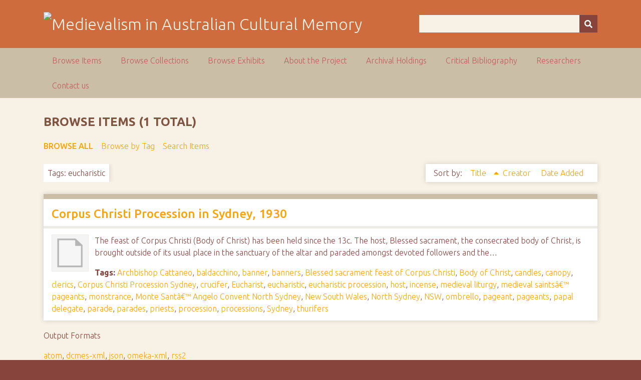

--- FILE ---
content_type: text/html; charset=utf-8
request_url: https://ausmed.arts.uwa.edu.au/items/browse?tags=eucharistic&sort_field=Dublin+Core%2CTitle
body_size: 3334
content:
<!DOCTYPE html>
<html class="autumn" lang="en-US">
<head>
    <meta charset="utf-8">
    <meta name="viewport" content="width=device-width, initial-scale=1">
                <meta name="description" content="This is the home page for the NEER Research Cluster entitled Australasian Medievalism.<br />
<br />
The function of the group is to develop and co-ordinate joint research activities in the area of Australian and New Zealand medievalism.<br />
<br />
">
    
        <title>Browse Items &middot; Medievalism in Australian Cultural Memory</title>

    <link rel="alternate" type="application/rss+xml" title="Omeka RSS Feed" href="/items/browse?tags=eucharistic&amp;sort_field=Dublin+Core%2CTitle&amp;output=rss2" /><link rel="alternate" type="application/atom+xml" title="Omeka Atom Feed" href="/items/browse?tags=eucharistic&amp;sort_field=Dublin+Core%2CTitle&amp;output=atom" />
    <!-- Plugin Stuff -->
    
    <!-- Stylesheets -->
    <link href="/application/views/scripts/css/public.css?v=3.1" media="screen" rel="stylesheet" type="text/css" >
<link href="//fonts.googleapis.com/css?family=Ubuntu:300,400,500,700,300italic,400italic,500italic,700italic" media="all" rel="stylesheet" type="text/css" >
<link href="/application/views/scripts/css/iconfonts.css?v=3.1" media="screen" rel="stylesheet" type="text/css" >
<link href="/themes/seasons/css/normalize.css?v=3.1" media="screen" rel="stylesheet" type="text/css" >
<link href="/themes/seasons/css/style.css?v=3.1" media="screen" rel="stylesheet" type="text/css" >
<link href="/themes/seasons/css/print.css?v=3.1" media="print" rel="stylesheet" type="text/css" >
    <!-- JavaScripts -->
    
    <script type="text/javascript" src="//ajax.googleapis.com/ajax/libs/jquery/3.6.0/jquery.min.js"></script>
<script type="text/javascript">
    //<!--
    window.jQuery || document.write("<script type=\"text\/javascript\" src=\"\/application\/views\/scripts\/javascripts\/vendor\/jquery.js?v=3.1\" charset=\"utf-8\"><\/script>")    //-->
</script>
<script type="text/javascript" src="//ajax.googleapis.com/ajax/libs/jqueryui/1.12.1/jquery-ui.min.js"></script>
<script type="text/javascript">
    //<!--
    window.jQuery.ui || document.write("<script type=\"text\/javascript\" src=\"\/application\/views\/scripts\/javascripts\/vendor\/jquery-ui.js?v=3.1\" charset=\"utf-8\"><\/script>")    //-->
</script>
<script type="text/javascript" src="/application/views/scripts/javascripts/vendor/jquery.ui.touch-punch.js"></script>
<script type="text/javascript">
    //<!--
    jQuery.noConflict();    //-->
</script>
<script type="text/javascript" src="/application/views/scripts/javascripts/vendor/selectivizr.js?v=3.1"></script>
<script type="text/javascript" src="/application/views/scripts/javascripts/vendor/jquery-accessibleMegaMenu.js?v=3.1"></script>
<script type="text/javascript" src="/application/views/scripts/javascripts/vendor/respond.js?v=3.1"></script>
<script type="text/javascript" src="/themes/seasons/javascripts/jquery-extra-selectors.js?v=3.1"></script>
<script type="text/javascript" src="/themes/seasons/javascripts/seasons.js?v=3.1"></script>
<script type="text/javascript" src="/application/views/scripts/javascripts/globals.js?v=3.1"></script></head>
<body class="items browse">
    <a href="#content" id="skipnav">Skip to main content</a>
        <div id="wrap">
        <header role="banner">
            <div id="site-title">
                <a href="https://ausmed.arts.uwa.edu.au" ><img src="https://ausmed.arts.uwa.edu.au/files/theme_uploads/seasons_logo_header.jpg" alt="Medievalism in Australian Cultural Memory" /></a>
            </div>
            <div id="search-container" role="search">
                                <form id="search-form" name="search-form" action="/search" aria-label="Search" method="get">    <input type="text" name="query" id="query" value="" title="Query" aria-label="Query" aria-labelledby="search-form query">        <button id="advanced-search" type="button" class="show-advanced button" aria-label="Options" title="Options" aria-labelledby="search-form search-options">
        <span class="icon" aria-hidden="true"></span>
    </button>
    <div id="advanced-form">
        <fieldset id="query-types">
            <legend>Search using this query type:</legend>
            <label><input type="radio" name="query_type" id="query_type-keyword" value="keyword" checked="checked">Keyword</label><br>
<label><input type="radio" name="query_type" id="query_type-boolean" value="boolean">Boolean</label><br>
<label><input type="radio" name="query_type" id="query_type-exact_match" value="exact_match">Exact match</label>        </fieldset>
                <p><a href="/items/search?tags=eucharistic&amp;sort_field=Dublin+Core%2CTitle">Advanced Search (Items only)</a></p>
    </div>
        <button name="submit_search" id="submit_search" type="submit" value="Submit" title="Submit" class="button" aria-label="Submit" aria-labelledby="search-form submit_search"><span class="icon" aria-hidden="true"></span></button></form>
                            </div>
                    </header>

        <nav id="top-nav" class="top" role="navigation">
            <ul class="navigation">
    <li class="active">
        <a href="/items/browse">Browse Items</a>
    </li>
    <li>
        <a href="/collections/browse">Browse Collections</a>
    </li>
    <li>
        <a href="/exhibits">Browse Exhibits</a>
    </li>
    <li>
        <a href="/about">About the Project</a>
    </li>
    <li>
        <a href="/archival-holdings">Archival Holdings</a>
    </li>
    <li>
        <a href="/critical-bibliography">Critical Bibliography</a>
    </li>
    <li>
        <a href="/researchers">Researchers</a>
    </li>
    <li>
        <a href="/contact-us">Contact us</a>
    </li>
</ul>        </nav>

        <div id="content" role="main" tabindex="-1">
            
<h1>Browse Items (1 total)</h1>

<nav class="items-nav navigation secondary-nav">
    <ul class="navigation">
    <li class="active">
        <a href="/items/browse">Browse All</a>
    </li>
    <li>
        <a href="/items/tags">Browse by Tag</a>
    </li>
    <li>
        <a href="/items/search">Search Items</a>
    </li>
</ul></nav>

<div id="item-filters"><ul><li class="tags">Tags: eucharistic</li></ul></div>


<div id="sort-links">
    <span class="sort-label">Sort by: </span><ul id="sort-links-list"><li class="sorting asc" ><a href="/items/browse?tags=eucharistic&amp;sort_field=Dublin+Core%2CTitle&amp;sort_dir=d">Title <span aria-label="Sorting ascending" title="Sorting ascending"></span></a></li><li  ><a href="/items/browse?tags=eucharistic&amp;sort_field=Dublin+Core%2CCreator">Creator <span aria-label="Sort ascending" title="Sort ascending"></span></a></li><li  ><a href="/items/browse?tags=eucharistic&amp;sort_field=added">Date Added <span aria-label="Sort ascending" title="Sort ascending"></span></a></li></ul></div>


<div class="item hentry">
    <h2><a href="/items/show/369" class="permalink">Corpus Christi Procession in Sydney, 1930</a></h2>
    <div class="item-meta">
        <div class="item-img">
        <a href="/items/show/369"><img src="/application/views/scripts/images/fallback-file.png" alt="SMH 1930 Fri 20 June Corpus Christi Procession Sydney[1].pdf" title="SMH 1930 Fri 20 June Corpus Christi Procession Sydney[1].pdf"></a>    </div>
    
        <div class="item-description">
        The feast of Corpus Christi (Body of Christ) has been held since the 13c. The host, Blessed sacrament, the consecrated body of Christ, is brought outside of its usual place in the sanctuary of the altar and paraded amongst devoted followers and the…    </div>
    
        <div class="tags"><p><strong>Tags:</strong>
        <a href="/items/browse?tags=Archbishop+Cattaneo" rel="tag">Archbishop Cattaneo</a>, <a href="/items/browse?tags=baldacchino" rel="tag">baldacchino</a>, <a href="/items/browse?tags=banner" rel="tag">banner</a>, <a href="/items/browse?tags=banners" rel="tag">banners</a>, <a href="/items/browse?tags=Blessed+sacrament+feast+of+Corpus+Christi" rel="tag">Blessed sacrament feast of Corpus Christi</a>, <a href="/items/browse?tags=Body+of+Christ" rel="tag">Body of Christ</a>, <a href="/items/browse?tags=candles" rel="tag">candles</a>, <a href="/items/browse?tags=canopy" rel="tag">canopy</a>, <a href="/items/browse?tags=clerics" rel="tag">clerics</a>, <a href="/items/browse?tags=Corpus+Christi+Procession+Sydney" rel="tag">Corpus Christi Procession Sydney</a>, <a href="/items/browse?tags=crucifer" rel="tag">crucifer</a>, <a href="/items/browse?tags=Eucharist" rel="tag">Eucharist</a>, <a href="/items/browse?tags=eucharistic" rel="tag">eucharistic</a>, <a href="/items/browse?tags=eucharistic+procession" rel="tag">eucharistic procession</a>, <a href="/items/browse?tags=host" rel="tag">host</a>, <a href="/items/browse?tags=incense" rel="tag">incense</a>, <a href="/items/browse?tags=medieval+liturgy" rel="tag">medieval liturgy</a>, <a href="/items/browse?tags=medieval+saints%C3%A2%E2%82%AC%E2%84%A2+pageants" rel="tag">medieval saintsâ€™ pageants</a>, <a href="/items/browse?tags=monstrance" rel="tag">monstrance</a>, <a href="/items/browse?tags=Monte+Sant%C3%A2%E2%82%AC%E2%84%A2+Angelo+Convent+North+Sydney" rel="tag">Monte Santâ€™ Angelo Convent North Sydney</a>, <a href="/items/browse?tags=New+South+Wales" rel="tag">New South Wales</a>, <a href="/items/browse?tags=North+Sydney" rel="tag">North Sydney</a>, <a href="/items/browse?tags=NSW" rel="tag">NSW</a>, <a href="/items/browse?tags=ombrello" rel="tag">ombrello</a>, <a href="/items/browse?tags=pageant" rel="tag">pageant</a>, <a href="/items/browse?tags=pageants" rel="tag">pageants</a>, <a href="/items/browse?tags=papal+delegate" rel="tag">papal delegate</a>, <a href="/items/browse?tags=parade" rel="tag">parade</a>, <a href="/items/browse?tags=parades" rel="tag">parades</a>, <a href="/items/browse?tags=priests" rel="tag">priests</a>, <a href="/items/browse?tags=procession" rel="tag">procession</a>, <a href="/items/browse?tags=processions" rel="tag">processions</a>, <a href="/items/browse?tags=Sydney" rel="tag">Sydney</a>, <a href="/items/browse?tags=thurifers" rel="tag">thurifers</a></p>
    </div>
    
    <span class="Z3988" title="ctx_ver=Z39.88-2004&amp;rft_val_fmt=info%3Aofi%2Ffmt%3Akev%3Amtx%3Adc&amp;rfr_id=info%3Asid%2Fomeka.org%3Agenerator&amp;rft.creator=Unknown&amp;rft.subject=Corpus+Christi+Procession+Sydney%2C+medieval+saints%C3%A2%E2%82%AC%E2%84%A2+pageants%2C+processions%2C+procession%2C+parade%2C+pageant%2C+parades%2C+pageants%2C+banner%2C+banners%2C+eucharist%2C+eucharistic%2C+eucharistic+procession%2C+eucharist%2C+parade%2C+medieval+liturgy%2C+canopy%2C+host%2C+Body+of+Christ%2C+priests%2C+clerics%2C+papal+delegate%2C+monstrance%2C+Monte+Sant%C3%A2%E2%82%AC%E2%84%A2+Angelo+Convent+North+Sydney%2C+North+Sydney%2C+Sydney%2C+NSW%2C+New+South+Wales%2C+Archbishop+Cattaneo%2C+Blessed+sacrament+feast+of+Corpus+Christi%2C+baldacchino%2C+ombrello%2C+thurifers%2C%E2%80%A6&amp;rft.description=The+feast+of+Corpus+Christi+%28Body+of+Christ%29+has+been+held+since+the+13c.+The+host%2C+Blessed+sacrament%2C+the+consecrated+body+of+Christ%2C+is+brought+outside+of+its+usual+place+in+the+sanctuary+of+the+altar+and+paraded+amongst+devoted+followers+and+the+world+at+large.+the+procession+is+accompanied+by+prayer+and+adoration+and+usually+concludes+with+Solemn+Benediction.+The+feast+occurs+the+first+Thursday+after+Trinity+Sunday.%0D%0A%0D%0A%C3%A2%E2%82%AC%C5%93After+the+Mass+on+Corpus+Christi%2C+all+kneel+and+sing+O+Salutaris%E2%80%A6&amp;rft.publisher=National+Library+of+Australia&amp;rft.date=20+June+1930&amp;rft.format=Photograph%3B+PDF&amp;rft.source=National+Library+of+Australia&amp;rft.rights=National+Library+of+Australia&amp;rft.title=Corpus+Christi+Procession+in+Sydney%2C+1930&amp;rft.type=document&amp;rft.identifier=https%3A%2F%2Fausmed.arts.uwa.edu.au%2Fitems%2Fshow%2F369" aria-hidden="true"></span>
    </div><!-- end class="item-meta" -->
</div><!-- end class="item hentry" -->


<div id="outputs">
    <span class="outputs-label">Output Formats</span>
                <p id="output-format-list">
        <a href="/items/browse?tags=eucharistic&amp;sort_field=Dublin+Core%2CTitle&amp;output=atom">atom</a>, <a href="/items/browse?tags=eucharistic&amp;sort_field=Dublin+Core%2CTitle&amp;output=dcmes-xml">dcmes-xml</a>, <a href="/items/browse?tags=eucharistic&amp;sort_field=Dublin+Core%2CTitle&amp;output=json">json</a>, <a href="/items/browse?tags=eucharistic&amp;sort_field=Dublin+Core%2CTitle&amp;output=omeka-xml">omeka-xml</a>, <a href="/items/browse?tags=eucharistic&amp;sort_field=Dublin+Core%2CTitle&amp;output=rss2">rss2</a>        </p>
    </div>


</div><!-- end content -->

<footer role="contentinfo">

        <div id="custom-footer-text">
                                </div>

        <p>Proudly powered by <a href="http://omeka.org">Omeka</a>.</p>

    
</footer>

</div><!--end wrap-->

<script type="text/javascript">
jQuery(document).ready(function () {
    Omeka.showAdvancedForm();
    Omeka.skipNav();
    Omeka.megaMenu("#top-nav");
    Seasons.mobileSelectNav();
});
</script>

</body>

</html>
